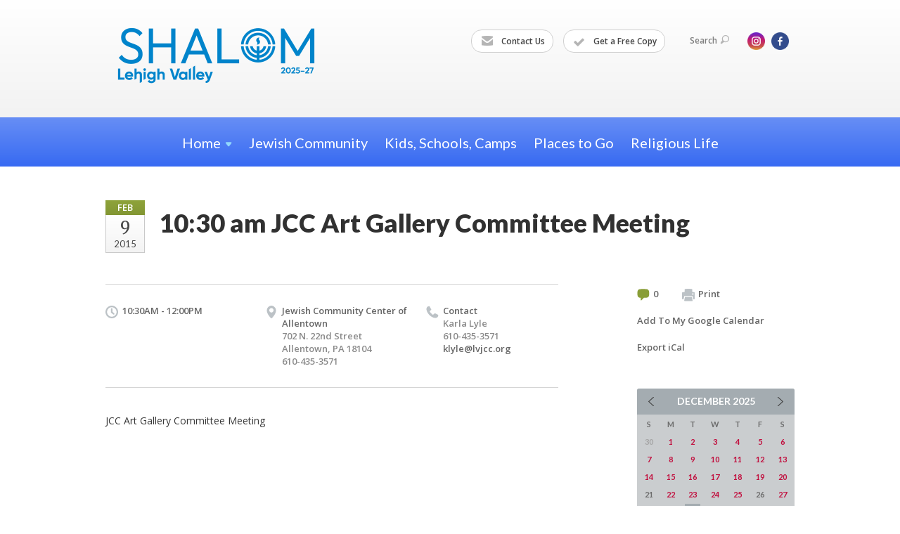

--- FILE ---
content_type: text/html; charset=UTF-8
request_url: https://www.shalomlehighvalley.org/calendar/1030-am-jcc-art-gallery-committee-meeting-Feb-2015/
body_size: 4484
content:
<!DOCTYPE html>
<html lang="en-US" dir="ltr">
<head>
    
    <title>10:30 am JCC Art Gallery Committee Meeting
 | Shalom Lehigh Valley</title>

    <meta name="description" content="
">
    <meta http-equiv="Content-type" content="text/html; charset=utf-8" />
    <meta name="viewport" content="width=device-width">
    <meta name="format-detection" content="telephone=no">
    <meta name="fedweb-master" content="true">

    

                <meta property="og:image" content="https://cdn.fedweb.org/fed-8/2/2024%2520JF%2520logo_horizontal%2520RGB_Dual%2520Tone.png?v=1750191239" />
        
    
    
            
            
            <link rel="shortcut icon" href="https://cdn.fedweb.org/assets/theme1/stylesheets/images/favicon.ico" />
    
    
    <link rel="stylesheet" href="https://cdn.fedweb.org/assets/built/theme_base.css?rel=d4754ac" />
    <link rel="stylesheet" type="text/css" href="https://www.shalomlehighvalley.org/theme-stylesheet/site20_theme1?rel=d4754ac.8136be9a" />

            
        
        
            
            <script>
            (function(i,s,o,g,r,a,m){i['GoogleAnalyticsObject']=r;i[r]=i[r]||function(){
                (i[r].q=i[r].q||[]).push(arguments)},i[r].l=1*new Date();a=s.createElement(o),
                    m=s.getElementsByTagName(o)[0];a.async=1;a.src=g;m.parentNode.insertBefore(a,m)
            })(window,document,'script','//www.google-analytics.com/analytics.js','ga');

            var ga_cookie_domain = "auto";
            ga('create', 'UA-10529324-3', ga_cookie_domain);
            ga('require', 'displayfeatures');
            
            ga('send', 'pageview');
        </script>
    
            <!-- Global site tag (gtag.js) - Google Analytics -->
        <script async src="https://www.googletagmanager.com/gtag/js?id=G-RR8BNHF5JD"></script>
        <script>
            window.dataLayer = window.dataLayer || [];
            function gtag(){window.dataLayer.push(arguments);}
            gtag('js', new Date());
            gtag('config', 'G-RR8BNHF5JD');
        </script>
    
    
    
    

    
    <script src="//maps.google.com/maps/api/js?key=AIzaSyAVI9EpnhUbtO45EWta7tQ235hxRxVrjN8"></script>

    <script type="text/javascript" src="https://cdn.fedweb.org/assets/built/theme_base.min.js?rel=d4754ac"></script>

    <script type="text/javascript" src="https://cdn.fedweb.org/assets/built/theme1.min.js?rel=d4754ac"></script>

            
        
        
            
            
            
    <!-- Render Embed Codes BEGIN -->
    <!-- Facebook Pixel Code -->
<script>
!function(f,b,e,v,n,t,s)
{if(f.fbq)return;n=f.fbq=function(){n.callMethod?
n.callMethod.apply(n,arguments):n.queue.push(arguments)};
if(!f._fbq)f._fbq=n;n.push=n;n.loaded=!0;n.version='2.0';
n.queue=[];t=b.createElement(e);t.async=!0;
t.src=v;s=b.getElementsByTagName(e)[0];
s.parentNode.insertBefore(t,s)}(window, document,'script',
'https://connect.facebook.net/en_US/fbevents.js');
fbq('init', '320033798991043');
fbq('track', 'PageView');
fbq('track', 'ViewContent');
</script>
<noscript><img height="1" width="1" style="display:none"
src="https://www.facebook.com/tr?id=320033798991043&ev=PageView&noscript=1"
/></noscript>
<!-- End Facebook Pixel Code -->


	<!-- Global site tag (gtag.js) - Google Analytics -->
<script async src="https://www.googletagmanager.com/gtag/js?id=UA-175784768-1"></script>
<script>
  window.dataLayer = window.dataLayer || [];
  function gtag(){dataLayer.push(arguments);}
  gtag('js', new Date());

  gtag('config', 'UA-175784768-1');
</script>




    <!-- Render Embed Codes END -->

    <!-- Page Custom CSS BEGIN -->
        <!-- Page Custom CSS END -->

    <!-- Code Component CSS BEGIN -->
            
        <!-- Code Component CSS BEGIN -->

    <!-- Code Component Javascript BEGIN -->
            
        <!-- Code Component Javascript END -->
</head>
<body data-site-type="federation" class=" section-calendar section-calendar-event section-id-2228
">

    
    
    
    <section class="page-wrapper ">
        <header class="
                page-header
            ">
            
                        <div class="sticky-header-container ">
                <div class="header-wrap">
                    <div class="shell">
                        <span class="mobile-top-wrapper">
                            <span class="mobile-top-wrapper-row">
                                <span class="mobile-top-wrapper-cell">
                                    <div id="logo" class=" enlarge">
                                        <a href="https://www.shalomlehighvalley.org">
                                                                                            <img src="https://cdn.fedweb.org/cache/fed-8/site-20-logo-1737491560.png"/>
                                                                                        
                                            <span class="notext">Shalom Lehigh Valley</span>
                                        </a>
                                    </div>
                                </span>
                                                                <span class="mobile-top-wrapper-cell">
                                    <a href="#" class="menu-btn">Menu</a>
                                </span>
                            </span>
                        </span>

                                                    <nav class="top-nav">
                                
                                <ul class="round-nav">
                                   <li class="custom-button-item">
                                    <a href="https://jewishlehighvalley.regfox.com/shalom-lehigh-valley-2025-2027-contact-form" target="_blank" class="custom-button-link">
                
                                            <i class="ss-icon ss-mail"></i>
                    
                                            Contact Us
                    
                    
                </a>

                            </li>
            
        
            <li class="custom-button-item">
                                    <a href="https://jewishlehighvalley.regfox.com/shalom-lehigh-valley-2025-2027-request-form" target="_blank" class="custom-button-link">
                
                                            <i class="fa fa-check"></i>
                    
                                            Get a Free Copy
                    
                    
                </a>

                            </li>
                                            </ul>

                                <ul class="user-nav">
                                    <li class="account-item">
                                                                            </li>
                                    <li>
                                        <a href="#" class="search-link">Search<i class="ss-icon ico-search ss-search"></i></a>
                                        <form action="https://www.shalomlehighvalley.org/search" method="get" class="top-search">
	<input type="text" class="field" name="keywords" value="" placeholder="Search"/>
	<input type="submit" value="Search" class="submit-button">
</form>                                    </li>
                                </ul>

                                <ul class="social-nav">
    <li>

                    <a href="https://www.instagram.com/jfedlv/" class="ico ico-in" alt="instagram" target="_blank"></a>
                    <a href="https://www.facebook.com/jewishlehighvalley/" class="ico ico-fb" alt="facebook" target="_blank"></a>
        
            </li>
</ul>
                            </nav>
                                            </div>
                </div>
                <div class="navs">
                    <nav class="top-nav-mobile">
                        <div class="shell">
                            <ul class="user-nav-mobile">

                                <li class="custom-button-item">
                                    <a href="https://jewishlehighvalley.regfox.com/shalom-lehigh-valley-2025-2027-contact-form" target="_blank" class="custom-button-link">
                
                                            <i class="ss-icon ss-mail"></i>
                    
                                            Contact Us
                    
                    
                </a>

                            </li>
            
        
            <li class="custom-button-item">
                                    <a href="https://jewishlehighvalley.regfox.com/shalom-lehigh-valley-2025-2027-request-form" target="_blank" class="custom-button-link">
                
                                            <i class="fa fa-check"></i>
                    
                                            Get a Free Copy
                    
                    
                </a>

                            </li>
            
                                
                                                            </ul>
                            
                                                        <ul class="social-nav-mobile">
                                                                <li>
                                    <a href="https://www.instagram.com/jfedlv/" target="_blank">
                                        <img src="https://cdn.fedweb.org/assets/theme1/stylesheets/images/ico-header-in-tablet.png" alt="instagram" />
                                    </a>
                                </li>
                                                                <li>
                                    <a href="https://www.facebook.com/jewishlehighvalley/" target="_blank">
                                        <img src="https://cdn.fedweb.org/assets/theme1/stylesheets/images/ico-header-fb-tablet.png" alt="facebook" />
                                    </a>
                                </li>
                                                            </ul>
                        </div>
                    </nav>

                    
                    <nav class="
        main-nav
        align-center
        padding-x-default
        padding-y-default
        font-size-20
        sticky ">
    <div class="shell">

        <ul><li class="taphover"><a href="https://shalomlehighvalley.org"> <span class="no-wrap">Home<i class="ico-arrow"></i></span></a><div class="dd"><ul><li><a href="https://shalomlehighvalley.org/faq">FAQs</a></li></ul></div></li><li><a href="https://shalomlehighvalley.org/jewish-community">Jewish Community</a></li><li><a href="https://shalomlehighvalley.org/kids-schools-camps">Kids, Schools, Camps</a></li><li><a href="https://shalomlehighvalley.org/places-to-go-things-to-do">Places to Go</a></li><li><a href="https://shalomlehighvalley.org/religious-life">Religious Life</a></li></ul>

        
    </div>
</nav>

                </div>
            </div>

            
                            
                                    </header>

                                
    <section class="page-main calendar-event" id="calendar-236-event-67580">
        <div class="shell">
            <section class="row">
                <section class="col-12 col-12-mobile">
                    <header class="page-title">

                        <div class="event-date">
            <div class="date-box">
            <div class="month">Feb</div>
            <p>
                <span class="day">9</span>
                <span class="year">2015</span>
            </p>
        </div>

            
</div>

                        <h2>10:30 am JCC Art Gallery Committee Meeting</h2>
                    </header>
                </section>
            </section>
        </div>
        <div class="shell">
            <section class="row">
                <section class="col-8">
                                        <div class="event-info clearfix -no-price -cols-3">

                        <p class="time">
            10:30AM - 12:00PM
        <span class="js-rrule" data-rrule="">&nbsp;</span>
</p>

                                                    <p class="location">

                                                                    Jewish Community Center of Allentown
                                                                        <span>
                                        702 N. 22nd Street
                                                                                <br />
                                        Allentown, PA 18104
                                    </span>
                                    <span>
                                                                                    610-435-3571
                                                                                                                                                                </span>
                                                                                                        
                            </p>
                        
                                                    <p class="contact last">
                                Contact

                                                                    <span>
                                        Karla Lyle

                                                                                    <br />610-435-3571
                                        
                                        <br /><a href="/cdn-cgi/l/email-protection#99f2f5e0f5fcd9f5eff3fafab7f6ebfe"><span class="__cf_email__" data-cfemail="a9c2c5d0c5cce9c5dfc3caca87c6dbce">[email&#160;protected]</span></a>
                                    </span>
                                
                            </p>
                        
                                            </div>
                                        <article class="post">
                        
                        <div class="editor-copy">
                            <p>JCC Art Gallery Committee Meeting</p>

                        </div> <!-- /. editor-copy -->

						
                    </article>

                    

                </section>
                <aside class="col-3 offset-1">

                    
                    <div class="widget">
                        <ul class="headers inline">

                                                            <li><a href="#comments"><i class="ico-comments"></i>0</a></li>
                            
                            <li><a href="javascript:window.print();"><i class="ico-print"></i>Print</a></li>
                            <li><a href="http://www.google.com/calendar/event?action=TEMPLATE&amp;text=10%3A30%20am%20JCC%20Art%20Gallery%20Committee%20Meeting&amp;dates=20150209T153000Z%2F20150209T170000Z&amp;details=Shalom%20Lehigh%20Valley%0ACommunity%20Calendar%0Ahttps%3A%2F%2Fjewishlehighvalley.org%2Fcalendar%2F1030-am-jcc-art-gallery-committee-meeting-Feb-2015%0A%0AContact%20Karla%20Lyle%3A%20klyle%40lvjcc.org%20or%20610-435-3571&amp;location=&amp;trp=true" target="_blank">Add To My Google Calendar</a></li>
                            <li><a href="https://www.shalomlehighvalley.org/calendar/ical/1030-am-jcc-art-gallery-committee-meeting-Feb-2015-67580" target="_blank">Export iCal</a></li>
                        </ul>

                        
                        <div class="calendar-placeholder">
                            <div class="calendar" data-url="https://www.shalomlehighvalley.org/calendar/cal_widget/2025/12" data-day-url="https://www.shalomlehighvalley.org/calendar/day/list/2025/12/30" data-active-dates="[]" data-selected-year="" data-selected-month="" data-current-year="2025" data-current-month="12"></div>
                        </div>

                        

                    </div>

                </aside>
            </section>
        </div>

        

        
        

    </section>

        
        <section class="hovering-side-bar unpositioned">
            <div class="items">
                                                    </div>
        </section>

        <div class="footer-push"></div>
    </section>

    <footer class="page-footer">
        <div class="footer-wrapper">
            <div class="footer-row row row-has-footernavigation row-has-contactus row-has-wysiwyg "
                 >
                <div class="shell">
                    <section class="footer-section flex-container justify-space-between nowrap">
                                                            <section class="flex-item col-8 footer-column item-count-1">
                                    <div class="footer-column-wrapper">
                                                                                                                                                                                        <div id="component-518264" class="component-container component-class-footernavigation ">
                                                        <div class="footer-navigation">
    <div class="flex-container justify-space-between" data-cols="2">
        <div class="flex-item">
                                     <h4>                 Learn More
                 </h4>             
            <div class="flex-item">
                                                        <a href="https://shalomlehighvalley.org/faq" target="_self">Frequently Asked Questions</a>
                                        </div>
    
        <div class="flex-item">
                                                        <a href="https://www.jewishlehighvalley.org">Jewish Federation of the Lehigh Valley</a>
                                        </div>
    
        <div class="flex-item">
                                                        <a href="https://www.lvjcc.org">Jewish Community Center of the Lehigh Valley</a>
                                        </div>
    
        <div class="flex-item">
                                                        <a href="https://www.jdslv.org">Jewish Day School of the Lehigh Valley</a>
                                        </div>
    
        <div class="flex-item">
                                                        <a href="https://www.jfslv.org">Jewish Family Service of the Lehigh Valley</a>
                                        </div>
                </div>
    
        <div class="flex-item">
                    
            <div class="flex-item">
                                                        <a href="https://jewishlehighvalley.regfox.com/shalom-lehigh-valley-2025-2027-request-form">Get a FREE Copy of Shalom Lehigh Valley</a>
                                        </div>
    
        <div class="flex-item">
                                                        <a href="https://jewishlehighvalley.regfox.com/shalom-lehigh-valley-2025-2027-contact-form">Chat With Us</a>
                                        </div>
    
        <div class="flex-item">
                                                        <a href="https://www.jewishlehighvalley.org/hakol">Read Our Newspaper</a>
                                        </div>
    
        <div class="flex-item">
                                                        <a href="https://www.jewishlehighvalley.org/calendar">See Our Community Calendar</a>
                                        </div>
                </div>
        </div>
</div>
                                                    </div>
                                                                                                                                                                        </div>
                                </section>
                                                            <section class="flex-item col-4 footer-column item-count-2">
                                    <div class="footer-column-wrapper">
                                                                                                                                                                                        <div id="component-518265" class="component-container component-class-contactus ">
                                                        <div class="contact-us">
    <h4>CONTACT US</h4>
    <address>
        <p class="location">
            <i class="ss-icon ss-location"></i><br>
                            Jewish Federation of the Lehigh Valley<br/>
            
                            Shalom Lehigh Valley<br />
            
                            702 N. 22nd St. <br />
            
            
            Allentown, PA 18104
        </p>
        <p class="contact" style="margin-top: 12px;">
            <i class="ss-icon ss-phone"></i><br>

                            610-821-5500 <br />
            
            <a class="contact-email" href="/cdn-cgi/l/email-protection#2f424e46434d40576f4549435901405d48"><span class="__cf_email__" data-cfemail="b3ded2dadfd1dccbf3d9d5dfc59ddcc1d4">[email&#160;protected]</span></a>
        </p>
    </address>
</div>

                                                    </div>
                                                                                                                                                                                                                                                                                    <div id="component-556522" class="component-container component-class-wysiwyg ">
                                                        <div class="editor-copy"><p><a data-internal-link="yes" href="https://www.instagram.com/shalomlehighvalley/" target="_blank">Follow us on Instagram</a></p>

<p> </p>
</div>
                                                    </div>
                                                                                                                                                                        </div>
                                </section>
                                                </section> <!-- /.footer-section -->
                </div> <!-- /.shell -->
            </div> <!-- /.footer-row -->
                                <div class="footer-row row row-has-wysiwyg "
                 >
                <div class="shell">
                    <section class="footer-section flex-container justify-space-between nowrap">
                                                            <section class="flex-item col-12 footer-column item-count-1">
                                    <div class="footer-column-wrapper">
                                                                                                                                                                                        <div id="component-518266" class="component-container component-class-wysiwyg ">
                                                        <div class="editor-copy"><div class="custom-footer"><p>Shalom Lehigh Valley is an outreach initiative of the Jewish Federation of the Lehigh Valley. To learn more, visit www.jewishlehighvalley.org.</p></div></div>
                                                    </div>
                                                                                                                                                                        </div>
                                </section>
                                                </section> <!-- /.footer-section -->
                </div> <!-- /.shell -->
            </div> <!-- /.footer-row -->
            

        </div> <!-- /.footer-wrapper -->
        <section class="copy">
            <div class="shell">
                <p class="left"><a href="#" class="logo">
                                            <img src="https://cdn.fedweb.org/assets/theme1/stylesheets/images/logo-footer.png" alt="" />
                                    </a> Copyright &copy; 2025 Shalom Lehigh Valley. All Rights Reserved.</p>
                                    <p class="right">Powered by FEDWEB &reg; Central     <a href="https://www.shalomlehighvalley.org/privacy-policy" class="privacy-policy">Privacy Policy</a>     <a href="https://www.shalomlehighvalley.org/terms-of-use">Terms of Use</a></p>
                            </div>
        </section> <!-- /.copy -->
    </footer>

    
    
    
    
    
    
    
    
    <script data-cfasync="false" src="/cdn-cgi/scripts/5c5dd728/cloudflare-static/email-decode.min.js"></script><script type="text/javascript">
	window.base_asset_url = "https:\/\/cdn.fedweb.org\/";
</script>

    
        
    
</body>
</html>
